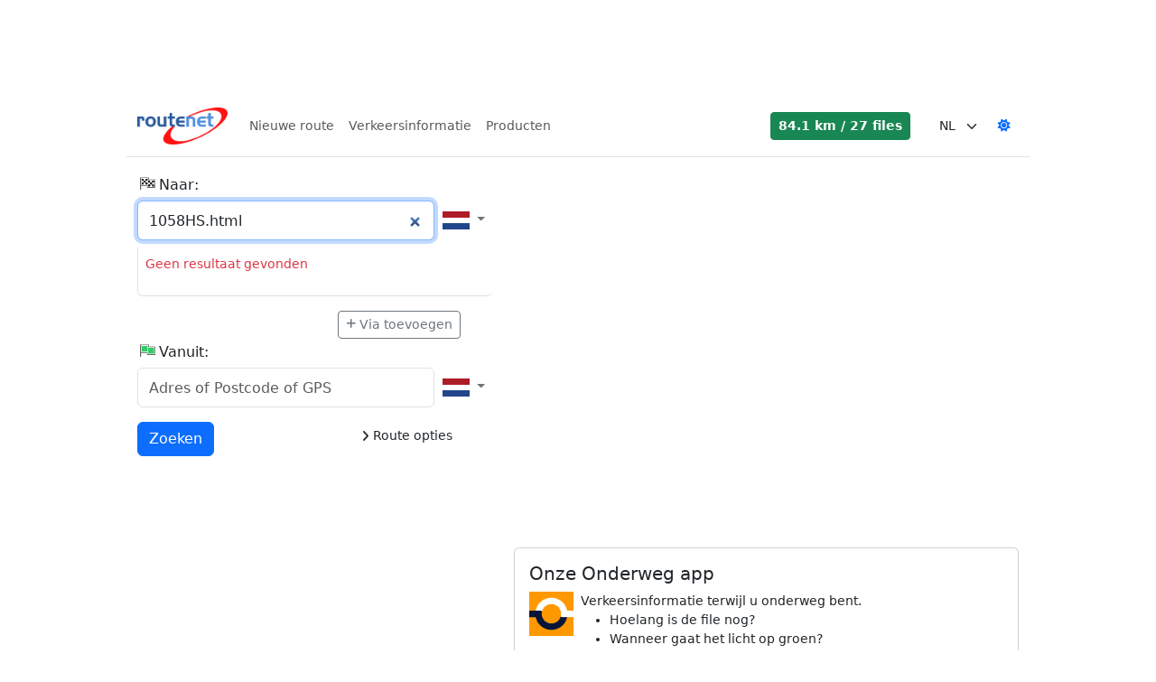

--- FILE ---
content_type: text/html; charset=utf-8
request_url: https://routenet.nl/postcode/1058HS.html
body_size: 15227
content:
<!DOCTYPE html><html lang=nl translate=no><head><meta charset=utf-8><link rel=icon href=/favicon.ico type=image/x-icon><link rel="shortcut icon" href=/favicon.ico type=image/x-icon><link rel=manifest href=/manifest-routenet.json><link rel=apple-touch-icon sizes=192x192 href=/img/routenet_logo_192x192.png><link rel=canonical href="https://routenet.nl/"><meta http-equiv=X-UA-Compatible content="IE=edge"><meta name=viewport content="width=device-width,initial-scale=1,maximum-scale=1,user-scalable=0,viewport-fit=cover"><meta name=mobile-web-app-capable content=yes><meta name=apple-mobile-web-app-capable content=yes><meta name=apple-mobile-web-app-title content=Routenet><meta name=apple-mobile-web-app-status-bar-style content=white><meta name=robots content=index,follow><meta name=description content="Met de Routenet routeplanner plan je routes door heel europa van deur tot deur. Gebruik de Routenet routeplanner voor routes, reiskosten declaraties of CO2 uitstoot van je auto"><meta name=keywords content="route planner,routeplanner,reis,reisplanner,onderweg,routebeschrijving,navigatie,route,postcode,adres,straat,weg,woonplaats,gemeente,plattegrond,file,fileinformatie,verkeer,verkeersinformatie,afstand,afstanden,waar,reistijd,reisduur,vertraging,vertragingen,kilometers,kilometers berekenen,uitstoot,co2,reiskosten,kaart,europa,map,routenet,planner,nederland,op weg,auto"><meta name=author content=Locatienet><meta name=image content=https://routenet.nl/img/meta.jpg property=og:image><meta name=userreport:mediaId value=584a1383-51bb-4b90-a4a9-9b50bbcf86ca><title>Routenet Routeplanner | Addressen</title><script async src="https://www.googletagmanager.com/gtag/js?id=G-0SRE2P6FHV"></script><script>function gtag(){dataLayer.push(arguments)}window.dataLayer=window.dataLayer||[];gtag("js",new Date);gtag("config","G-0SRE2P6FHV")</script><script>"gdprAppliesGlobally"in window||(window.gdprAppliesGlobally=!0);(!("cmp_id"in window)||window.cmp_id<1)&&(window.cmp_id=0);"cmp_cdid"in window||(window.cmp_cdid="17cd1d6391928");"cmp_params"in window||(window.cmp_params="");"cmp_host"in window||(window.cmp_host="c.delivery.consentmanager.net");"cmp_cdn"in window||(window.cmp_cdn="cdn.consentmanager.net");"cmp_proto"in window||(window.cmp_proto="https:");"cmp_codesrc"in window||(window.cmp_codesrc="0");window.cmp_getsupportedLangs=function(){var t=["DE","EN","FR","IT","NO","DA","FI","ES","PT","RO","BG","ET","EL","GA","HR","LV","LT","MT","NL","PL","SV","SK","SL","CS","HU","RU","SR","ZH","TR","UK","AR","BS","JA","CY"],n;if("cmp_customlanguages"in window)for(n=0;n<window.cmp_customlanguages.length;n++)t.push(window.cmp_customlanguages[n].l.toUpperCase());return t};window.cmp_getRTLLangs=function(){var t=["AR"],n;if("cmp_customlanguages"in window)for(n=0;n<window.cmp_customlanguages.length;n++)"r"in window.cmp_customlanguages[n]&&window.cmp_customlanguages[n].r&&t.push(window.cmp_customlanguages[n].l);return t};window.cmp_getlang=function(n){return(typeof n!="boolean"&&(n=!0),n&&typeof cmp_getlang.usedlang=="string"&&cmp_getlang.usedlang!=="")?cmp_getlang.usedlang:window.cmp_getlangs()[0]};window.cmp_extractlang=function(n){return n.indexOf("cmplang=")!=-1?(n=n.substr(n.indexOf("cmplang=")+8,2).toUpperCase(),n.indexOf("&")!=-1&&(n=n.substr(0,n.indexOf("&")))):n="",n};window.cmp_getlangs=function(){var u=window.cmp_getsupportedLangs(),t=[],f=location.hash,e=location.search,o="cmp_params"in window?window.cmp_params:"",i,r,n;for(cmp_extractlang(f)!=""?t.push(cmp_extractlang(f)):cmp_extractlang(e)!=""?t.push(cmp_extractlang(e)):cmp_extractlang(o)!=""?t.push(cmp_extractlang(o)):("cmp_setlang"in window)&&window.cmp_setlang!=""?t.push(window.cmp_setlang.toUpperCase()):("cmp_langdetect"in window)&&window.cmp_langdetect==1?t.push(window.cmp_getPageLang()):t=window.cmp_getBrowserLangs(),i=[],r=0;r<t.length;r++)(n=t[r].toUpperCase(),n.length<2)||(u.indexOf(n)!=-1?i.push(n):(n.indexOf("-")!=-1&&(n=n.substr(0,2)),u.indexOf(n)!=-1&&i.push(n)));return i.length==0&&typeof cmp_getlang.defaultlang=="string"&&cmp_getlang.defaultlang!==""?[cmp_getlang.defaultlang.toUpperCase()]:i.length>0?i:["EN"]};window.cmp_getPageLangs=function(){var n=window.cmp_getXMLLang();return n=n!=""?[n.toUpperCase()]:[],n=n.concat(window.cmp_getLangsFromURL()),n.length>0?n:["EN"]};window.cmp_getPageLang=function(){var n=window.cmp_getPageLangs();return n.length>0?n[0]:""};window.cmp_getLangsFromURL=function(){var t=window.cmp_getsupportedLangs(),s=location,r="toUpperCase",h=s.hostname[r]()+".",i="/"+s.pathname[r]()+"/",u,n,e,f,o;for(i=i.split("_").join("-"),i=i.split("//").join("/"),i=i.split("//").join("/"),u=[],n=0;n<t.length;n++)e=i.substring(0,t[n].length+2),h.substring(0,t[n].length+1)==t[n]+"."?u.push(t[n][r]()):t[n].length==5?(f=t[n].substring(3,5)+"-"+t[n].substring(0,2),h.substring(0,f.length+1)==f+"."&&u.push(t[n][r]())):e=="/"+t[n]+"/"||e=="/"+t[n]+"-"?u.push(t[n][r]()):e=="/"+t[n].replace("-","/")+"/"||e=="/"+t[n].replace("-","/")+"/"?u.push(t[n][r]()):t[n].length==5&&(f=t[n].substring(3,5)+"-"+t[n].substring(0,2),o=i.substring(0,f.length+1),(o=="/"+f+"/"||o=="/"+f.replace("-","/")+"/")&&u.push(t[n][r]()));return u};window.cmp_getXMLLang=function(){var t=document.getElementsByTagName("html"),n,i;return t=t.length>0?t[0]:document.documentElement,t&&t.getAttribute?(n=t.getAttribute("xml:lang"),(typeof n!="string"||n=="")&&(n=t.getAttribute("lang")),typeof n=="string"&&n!=""?(n=n.split("_").join("-").toUpperCase(),i=window.cmp_getsupportedLangs(),i.indexOf(n)!=-1||i.indexOf(n.substr(0,2))!=-1?n:""):""):void 0};window.cmp_getBrowserLangs=function(){var i="languages"in navigator?navigator.languages:[],n=[],t;if(i.length>0)for(t=0;t<i.length;t++)n.push(i[t]);return"language"in navigator&&n.push(navigator.language),"userLanguage"in navigator&&n.push(navigator.userLanguage),n},function(){var i=document,ft=i.getElementsByTagName,n=window,f="",b="",v="",t=function(t){var r="cmp_"+t,u;t="cmp"+t+"=";var i="",f=t.length,e=location,o=e.hash,s=e.search,h=o.indexOf(t),c=s.indexOf(t);if(h!=-1)i=o.substring(h+f,9999);else if(c!=-1)i=s.substring(c+f,9999);else return r in n&&typeof n[r]!="function"?n[r]:"";return u=i.indexOf("&"),u!=-1&&(i=i.substring(0,u)),i},k=t("lang"),y,h,d,e,s,u,w,o,c,l,a,ut;if(k!="")f=k,v=f;else if("cmp_getlang"in n&&(f=n.cmp_getlang().toLowerCase(),b=n.cmp_getlangs().slice(0,3).join("_"),v=n.cmp_getPageLangs().slice(0,3).join("_"),"cmp_customlanguages"in n))for(y=n.cmp_customlanguages,h=0;h<y.length;h++)d=y[h].l.toLowerCase(),d==f&&(f="en");e="cmp_proto"in n?n.cmp_proto:"https:";e!="http:"&&e!="https:"&&(e="https:");s="cmp_ref"in n?n.cmp_ref:location.href;s.length>300&&(s=s.substring(0,300));var g=function(n){var t=i.createElement("script"),r,e;t.setAttribute("data-cmp-ab","1");t.type="text/javascript";t.async=!0;t.src=n;var o=["body","div","span","script","head"],u="currentScript",s="parentElement",f="appendChild",h="body";if(i[u]&&i[u][s])i[u][s][f](t);else if(i[h])i[h][f](t);else for(r=0;r<o.length;r++)if(e=ft(o[r]),e.length>0){e[0][f](t);break}},nt=t("design"),tt=t("regulationkey"),it=t("gppkey"),rt=t("att"),r=n.encodeURIComponent,p;try{p=i.cookie.length>0}catch(et){p=!1}if(u=t("darkmode"),u=="0")u=0;else if(u=="1")u=1;else try{"matchMedia"in window&&window.matchMedia&&(w=window.matchMedia("(prefers-color-scheme: dark)"),"matches"in w&&w.matches&&(u=1))}catch(et){u=0}o=e+"//"+n.cmp_host+"/delivery/cmp.php?";o+=("cmp_id"in n&&n.cmp_id>0?"id="+n.cmp_id:"")+("cmp_cdid"in n?"&cdid="+n.cmp_cdid:"")+"&h="+r(s);o+=(nt!=""?"&cmpdesign="+r(nt):"")+(tt!=""?"&cmpregulationkey="+r(tt):"")+(it!=""?"&cmpgppkey="+r(it):"");o+=(rt!=""?"&cmpatt="+r(rt):"")+("cmp_params"in n?"&"+n.cmp_params:"")+(p?"&__cmpfcc=1":"");o+=u>0?"&cmpdarkmode=1":"";g(o+"&l="+r(f)+"&ls="+r(b)+"&lp="+r(v)+"&o="+(new Date).getTime());"cmp_quickstub"in window||(c="js",l=t("debugunminimized")!=""?"":".min",t("debugcoverage")=="1"&&(c="instrumented",l=""),t("debugtest")=="1"&&(c="jstests",l=""),a=new Date,ut=a.getFullYear()+"-"+(a.getMonth()+1)+"-"+a.getDate(),g(e+"//"+n.cmp_cdn+"/delivery/"+c+"/cmp_final"+l+".js?t="+ut))}();window.cmp_rc=function(n,t){var i,o,s,r;try{i=document.cookie}catch(h){i=""}for(var u="",f=0,e=!1;i!=""&&f<100;){for(f++;i.substr(0,1)==" ";)i=i.substr(1,i.length);o=i.substring(0,i.indexOf("="));s=i.indexOf(";")!=-1?i.substring(i.indexOf("=")+1,i.indexOf(";")):i.substr(i.indexOf("=")+1,i.length);n==o&&(u=s,e=!0);r=i.indexOf(";")+1;r==0&&(r=i.length);i=i.substring(r,i.length)}return e||typeof t!="string"||(u=t),u};window.cmp_stub=function(){var n=arguments;if(__cmp.a=__cmp.a||[],n.length)n[0]==="ping"?n[1]===2?n[2]({gdprApplies:gdprAppliesGlobally,cmpLoaded:!1,cmpStatus:"stub",displayStatus:"hidden",apiVersion:"2.2",cmpId:31},!0):n[2](!1,!0):n[0]==="getTCData"?__cmp.a.push([].slice.apply(n)):n[0]==="addEventListener"||n[0]==="removeEventListener"?__cmp.a.push([].slice.apply(n)):n.length==4&&n[3]===!1?n[2]({},!1):__cmp.a.push([].slice.apply(n));else return __cmp.a};window.cmp_dsastub=function(){var n=arguments;n[0]="dsa."+n[0];window.cmp_gppstub(n)};window.cmp_gppstub=function(){var n=arguments,e,i;if(__gpp.q=__gpp.q||[],!n.length)return __gpp.q;var u=n[0],f=n.length>1?n[1]:null,o=n.length>2?n[2]:null,t=null,r=!1;if(u==="ping")t=window.cmp_gpp_ping(),r=!0;else if(u==="addEventListener")__gpp.e=__gpp.e||[],"lastId"in __gpp||(__gpp.lastId=0),__gpp.lastId++,e=__gpp.lastId,__gpp.e.push({id:e,callback:f}),t={eventName:"listenerRegistered",listenerId:e,data:!0,pingData:window.cmp_gpp_ping()},r=!0;else if(u==="removeEventListener"){for(__gpp.e=__gpp.e||[],t=!1,i=0;i<__gpp.e.length;i++)if(__gpp.e[i].id==o){__gpp.e[i].splice(i,1);t=!0;break}r=!0}else __gpp.q.push([].slice.apply(n));t!==null&&typeof f=="function"&&f(t,r)};window.cmp_gpp_ping=function(){return{gppVersion:"1.1",cmpStatus:"stub",cmpDisplayStatus:"hidden",signalStatus:"not ready",supportedAPIs:["2:tcfeuv2","5:tcfcav1","7:usnat","8:usca","9:usva","10:usco","11:usut","12:usct","13:usfl","14:usmt","15:usor","16:ustx","17:usde","18:usia","19:usne","20:usnh","21:usnj","22:ustn"],cmpId:31,sectionList:[],applicableSections:[0],gppString:"",parsedSections:{}}};window.cmp_addFrame=function(n){if(!window.frames[n])if(document.body){var t=document.createElement("iframe");t.style.cssText="display:none";"cmp_cdn"in window&&"cmp_ultrablocking"in window&&window.cmp_ultrablocking>0&&(t.src="//"+window.cmp_cdn+"/delivery/empty.html");t.name=n;t.setAttribute("title","Intentionally hidden, please ignore");t.setAttribute("role","none");t.setAttribute("tabindex","-1");document.body.appendChild(t)}else window.setTimeout(window.cmp_addFrame,10,n)};window.cmp_msghandler=function(n){var r=typeof n.data=="string",i,t;try{i=r?JSON.parse(n.data):n.data}catch(u){i=null}typeof i=="object"&&i!==null&&"__cmpCall"in i&&(t=i.__cmpCall,window.__cmp(t.command,t.parameter,function(i,u){var f={__cmpReturn:{returnValue:i,success:u,callId:t.callId}};n.source.postMessage(r?JSON.stringify(f):f,"*")}));typeof i=="object"&&i!==null&&"__tcfapiCall"in i&&(t=i.__tcfapiCall,window.__tcfapi(t.command,t.version,function(i,u){var f={__tcfapiReturn:{returnValue:i,success:u,callId:t.callId}};n.source.postMessage(r?JSON.stringify(f):f,"*")},t.parameter));typeof i=="object"&&i!==null&&"__gppCall"in i&&(t=i.__gppCall,window.__gpp(t.command,function(i,u){var f={__gppReturn:{returnValue:i,success:u,callId:t.callId}};n.source.postMessage(r?JSON.stringify(f):f,"*")},"parameter"in t?t.parameter:null,"version"in t?t.version:1));typeof i=="object"&&i!==null&&"__dsaCall"in i&&(t=i.__dsaCall,window.__dsa(t.command,function(i,u){var f={__dsaReturn:{returnValue:i,success:u,callId:t.callId}};n.source.postMessage(r?JSON.stringify(f):f,"*")},"parameter"in t?t.parameter:null,"version"in t?t.version:1))};window.cmp_setStub=function(n){n in window&&(typeof window[n]=="function"||typeof window[n]=="object"||typeof window[n]!="undefined"&&window[n]===null)||(window[n]=window.cmp_stub,window[n].msgHandler=window.cmp_msghandler,window.addEventListener("message",window.cmp_msghandler,!1))};window.cmp_setGppStub=function(n){n in window&&(typeof window[n]=="function"||typeof window[n]=="object"||typeof window[n]!="undefined"&&window[n]===null)||(window[n]=window.cmp_gppstub,window[n].msgHandler=window.cmp_msghandler,window.addEventListener("message",window.cmp_msghandler,!1))};"cmp_noiframepixel"in window||window.cmp_addFrame("__cmpLocator");"cmp_disabletcf"in window&&window.cmp_disabletcf||"cmp_noiframepixel"in window||window.cmp_addFrame("__tcfapiLocator");"cmp_disablegpp"in window&&window.cmp_disablegpp||"cmp_noiframepixel"in window||window.cmp_addFrame("__gppLocator");"cmp_disabledsa"in window&&window.cmp_disabledsa||"cmp_noiframepixel"in window||window.cmp_addFrame("__dsaLocator");window.cmp_setStub("__cmp");"cmp_disabletcf"in window&&window.cmp_disabletcf||window.cmp_setStub("__tcfapi");"cmp_disablegpp"in window&&window.cmp_disablegpp||window.cmp_setGppStub("__gpp");"cmp_disabledsa"in window&&window.cmp_disabledsa||window.cmp_setGppStub("__dsa")</script><script src=https://sak.userreport.com/locatienet/launcher.js async id=userreport-launcher-script></script><link href=/lib/font-awesome/css/fontawesome.min.css rel=stylesheet><link href=/lib/font-awesome/css/solid.min.css rel=stylesheet><link href=/lib/bootstrap/css/bootstrap.min.css rel=stylesheet><link rel=stylesheet href="/css/routenet.min.css?v=j2R3tWs8zQtERHmq56xCgnixQmOgD16BYmi_GowGgLw"><script src="https://btloader.com/tag?o=5184339635601408&amp;upapi=true" async></script><script src=/js/jsnlog.js></script><script>var __jsnlog_configure=function(n){n.setOptions({enabled:!0,maxMessages:50,defaultAjaxUrl:"/jsnlog.logger"})};try{__jsnlog_configure(JL)}catch(e){}</script><script>window.onerror=function(n,t,i,r,u){return JL("window.onerror").fatal({msg:n,url:t,line:i,col:r,stack:u?.stack}),!1}</script><body><div class="d-print-none mb-3"><div id=routenet_ros_alpha></div><div id=routenet_ros_bravo></div></div><div id=wrapper><header><div class="top-ad d-print-none"><div class="banner d-print-none" style=position:relative;min-width:336px><div id=routenet_ros_alpha_leaderboard-billboard></div><div id=routenet.nl_mob_top></div></div></div><nav class="navbar navbar-expand-lg navbar-light border-bottom box-shadow mb-3 d-print-none" style=margin-left:auto><div class=container-fluid><a class=navbar-brand href="/"><img src=/img/routenet_logo.png width=100 height=41 title="Routenet Routeplanner"></a><div class="collapse navbar-collapse" id=navbarSupportedContent><ul class="navbar-nav me-auto mb-2 mb-lg-0"><li class=nav-item><a class=nav-link href="/">Nieuwe route</a><li class=nav-item><a class=nav-link href=https://trafficnet.nl alt=Verkeersinformatie>Verkeersinformatie</a><li class=nav-item><a class=nav-link href=https://locatienet.com alt=Producten>Producten</a></ul></div><div class="d-flex align-items-center text-nowrap"><div id=traffic-summary class=me-4></div><select id=language class="form-select form-select-sm border-0" style=max-width:80px><option value=de>DE<option value=en>EN<option value=fr>FR<option value=nl selected>NL</select> <a id=dark-mode-switch href=# class="btn btn-link btn-sm"><i class="fas fa-sun"></i></a></div></div></nav></header><div id=content-wrap class=container-fluid><main role=main class=pb-3><div id=adblocker class="m-3 shadow-lg d-print-none"></div><div class="row justify-content-between mb-3"><div class="col-md-5 mb-3"><div id=address-stop class="address-form form-group mb-3"><div class=d-flex><h2><i class="marker stop"></i>Naar:</h2></div><div class="d-flex justify-content-between"><div class="icon-addon w-100"><input id=query-address-stop name=query type=search class="address-input stop form-control rounded-2" autocomplete=off tabindex=0 placeholder="Adres of Postcode of GPS" data-country=NL value=1058HS.html></div><div class="countries dropdown btn-group"><button class="btn btn-light btn-sm bg-transparent text-secondary dropdown-toggle border-0" type=button data-bs-toggle=dropdown data-bs-display=static aria-expanded=false tabindex=1> <span class="flag flag-nl d-inline-flex align-middle" title=Nederland></span> </button><ul class="dropdown-menu dropdown-menu-end" role=menu style=max-height:300px;overflow-y:auto;overflow-x:hidden;z-index:999999><li><a class=dropdown-item href=# data-country=NL data-country-box=[[53.625488,3.350098],[50.750439,7.197266]]><div class="flag flag-nl me-1 d-inline-flex align-middle" title=Nederland></div>Nederland</a><li><a class=dropdown-item href=# data-country=BE data-country-box=[[51.491113,2.524902],[49.510889,6.364453]]><div class="flag flag-be me-1 d-inline-flex align-middle" title=België></div>Belgi&#xEB;</a><li><a class=dropdown-item href=# data-country=DE data-country-box=[[55.05874,5.85752],[47.278809,15.016602]]><div class="flag flag-de me-1 d-inline-flex align-middle" title=Duitsland></div>Duitsland</a><li><a class=dropdown-item href=# data-country=FR data-country-box=[[51.097119,-4.7625],[41.384912,9.556445]]><div class="flag flag-fr me-1 d-inline-flex align-middle" title=Frankrijk></div>Frankrijk</a><li><a class=dropdown-item href=# data-country=EU data-country-box=[[0,0],[0,0]]><div class="flag flag-eu me-1 d-inline-flex align-middle" title=Europa></div>Europa</a><li><hr class=dropdown-divider><li><a class=dropdown-item href=# data-country=AL data-country-box=[[42.647949,19.280664],[39.653516,21.031055]]><div class="flag flag-al me-1 d-inline-flex align-middle" title=Albanië></div>Albani&#xEB;</a><li><a class=dropdown-item href=# data-country=AD data-country-box=[[42.642725,1.414844],[42.434473,1.740234]]><div class="flag flag-ad me-1 d-inline-flex align-middle" title=Andorra></div>Andorra</a><li><a class=dropdown-item href=# data-country=AM data-country-box=[[41.290967,43.439453],[38.869043,46.584766]]><div class="flag flag-am me-1 d-inline-flex align-middle" title=Armenië></div>Armeni&#xEB;</a><li><a class=dropdown-item href=# data-country=AZ data-country-box=[[41.890967,44.768262],[38.39873,50.365918]]><div class="flag flag-az me-1 d-inline-flex align-middle" title=Azerbeidzjan></div>Azerbeidzjan</a><li><a class=dropdown-item href=# data-country=BE data-country-box=[[51.491113,2.524902],[49.510889,6.364453]]><div class="flag flag-be me-1 d-inline-flex align-middle" title=België></div>Belgi&#xEB;</a><li><a class=dropdown-item href=# data-country=BA data-country-box=[[45.276562,15.736621],[42.559717,19.583789]]><div class="flag flag-ba me-1 d-inline-flex align-middle" title="Bosnië en Herzegovina"></div>Bosni&#xEB; en Herzegovina</a><li><a class=dropdown-item href=# data-country=BG data-country-box=[[44.237793,22.344043],[41.243555,28.585352]]><div class="flag flag-bg me-1 d-inline-flex align-middle" title=Bulgarije></div>Bulgarije</a><li><a class=dropdown-item href=# data-country=CY data-country-box=[[35.182666,32.300977],[34.56958,34.050195]]><div class="flag flag-cy me-1 d-inline-flex align-middle" title=Cyprus></div>Cyprus</a><li><a class=dropdown-item href=# data-country=DK data-country-box=[[57.736914,8.121484],[54.628857,15.137109]]><div class="flag flag-dk me-1 d-inline-flex align-middle" title=Denemarken></div>Denemarken</a><li><a class=dropdown-item href=# data-country=DE data-country-box=[[55.05874,5.85752],[47.278809,15.016602]]><div class="flag flag-de me-1 d-inline-flex align-middle" title=Duitsland></div>Duitsland</a><li><a class=dropdown-item href=# data-country=EE data-country-box=[[59.639014,21.854492],[57.525488,28.151074]]><div class="flag flag-ee me-1 d-inline-flex align-middle" title=Estland></div>Estland</a><li><a class=dropdown-item href=# data-country=FO data-country-box=[[62.355664,-7.422607],[61.414307,-6.406055]]><div class="flag flag-fo me-1 d-inline-flex align-middle" title=Faeröer></div>Faer&#xF6;er</a><li><a class=dropdown-item href=# data-country=FI data-country-box=[[70.064844,20.622168],[59.816016,31.536523]]><div class="flag flag-fi me-1 d-inline-flex align-middle" title=Finland></div>Finland</a><li><a class=dropdown-item href=# data-country=FR data-country-box=[[51.097119,-4.7625],[41.384912,9.556445]]><div class="flag flag-fr me-1 d-inline-flex align-middle" title=Frankrijk></div>Frankrijk</a><li><a class=dropdown-item href=# data-country=GE data-country-box=[[43.569775,39.97832],[41.070215,46.672559]]><div class="flag flag-ge me-1 d-inline-flex align-middle" title=Georgië></div>Georgi&#xEB;</a><li><a class=dropdown-item href=# data-country=GR data-country-box=[[41.743799,19.646484],[34.934473,28.231836]]><div class="flag flag-gr me-1 d-inline-flex align-middle" title=Griekenland></div>Griekenland</a><li><a class=dropdown-item href=# data-country=HU data-country-box=[[48.553467,16.093066],[45.753027,22.87666]]><div class="flag flag-hu me-1 d-inline-flex align-middle" title=Hongarije></div>Hongarije</a><li><a class=dropdown-item href=# data-country=IE data-country-box=[[55.36582,-10.390234],[51.47373,-6.027393]]><div class="flag flag-ie me-1 d-inline-flex align-middle" title=Ierland></div>Ierland</a><li><a class=dropdown-item href=# data-country=IS data-country-box=[[66.526074,-24.475684],[63.406689,-13.556104]]><div class="flag flag-is me-1 d-inline-flex align-middle" title=IJsland></div>IJsland</a><li><a class=dropdown-item href=# data-country=IT data-country-box=[[47.082129,6.627734],[36.687842,18.48584]]><div class="flag flag-it me-1 d-inline-flex align-middle" title=Italië></div>Itali&#xEB;</a><li><a class=dropdown-item href=# data-country=KZ data-country-box=[[55.3896,46.60918],[40.608643,87.322852]]><div class="flag flag-kz me-1 d-inline-flex align-middle" title=Kazachstan></div>Kazachstan</a><li><a class=dropdown-item href=# data-country=KG data-country-box=[[43.240381,69.229102],[39.20752,80.246191]]><div class="flag flag-kg me-1 d-inline-flex align-middle" title=Kirgizië></div>Kirgizi&#xEB;</a><li><a class=dropdown-item href=# data-country=HR data-country-box=[[46.534619,13.517188],[42.43291,19.400977]]><div class="flag flag-hr me-1 d-inline-flex align-middle" title=Kroatië></div>Kroati&#xEB;</a><li><a class=dropdown-item href=# data-country=LV data-country-box=[[58.063428,21.014941],[55.667529,28.202051]]><div class="flag flag-lv me-1 d-inline-flex align-middle" title=Letland></div>Letland</a><li><a class=dropdown-item href=# data-country=LI data-country-box=[[47.270752,9.479492],[47.057373,9.610547]]><div class="flag flag-li me-1 d-inline-flex align-middle" title=Liechtenstein></div>Liechtenstein</a><li><a class=dropdown-item href=# data-country=LT data-country-box=[[56.411182,20.899805],[53.892969,26.775684]]><div class="flag flag-lt me-1 d-inline-flex align-middle" title=Litouwen></div>Litouwen</a><li><a class=dropdown-item href=# data-country=LU data-country-box=[[50.167187,5.725],[49.445459,6.49375]]><div class="flag flag-lu me-1 d-inline-flex align-middle" title=Luxemburg></div>Luxemburg</a><li><a class=dropdown-item href=# data-country=MD data-country-box=[[48.477734,26.618945],[45.450439,30.131055]]><div class="flag flag-md me-1 d-inline-flex align-middle" title=Moldavië></div>Moldavi&#xEB;</a><li><a class=dropdown-item href=# data-country=MC data-country-box=[[43.770898,7.377734],[43.731738,7.438672]]><div class="flag flag-mc me-1 d-inline-flex align-middle" title=Monaco></div>Monaco</a><li><a class=dropdown-item href=# data-country=ME data-country-box=[[43.542334,18.436328],[41.869092,20.347656]]><div class="flag flag-me me-1 d-inline-flex align-middle" title=Montenegro></div>Montenegro</a><li><a class=dropdown-item href=# data-country=NL data-country-box=[[53.625488,3.350098],[50.750439,7.197266]]><div class="flag flag-nl me-1 d-inline-flex align-middle" title=Nederland></div>Nederland</a><li><a class=dropdown-item href=# data-country=MK data-country-box=[[42.358154,20.448633],[40.849902,23.005664]]><div class="flag flag-mk me-1 d-inline-flex align-middle" title=Noord-Macedonië></div>Noord-Macedoni&#xEB;</a><li><a class=dropdown-item href=# data-country=NO data-country-box=[[74.420246,-9.098877],[58.020947,30.960645]]><div class="flag flag-no me-1 d-inline-flex align-middle" title=Noorwegen></div>Noorwegen</a><li><a class=dropdown-item href=# data-country=UA data-country-box=[[52.353564,22.131836],[45.234131,40.12832]]><div class="flag flag-ua me-1 d-inline-flex align-middle" title=Oekraïne></div>Oekra&#xEF;ne</a><li><a class=dropdown-item href=# data-country=UZ data-country-box=[[45.555371,55.975684],[37.172217,73.136914]]><div class="flag flag-uz me-1 d-inline-flex align-middle" title=Oezbekistan></div>Oezbekistan</a><li><a class=dropdown-item href=# data-country=AT data-country-box=[[49.001123,9.524023],[46.399707,17.147363]]><div class="flag flag-at me-1 d-inline-flex align-middle" title=Oostenrijk></div>Oostenrijk</a><li><a class=dropdown-item href=# data-country=PL data-country-box=[[54.838184,14.128613],[49.020752,24.105762]]><div class="flag flag-pl me-1 d-inline-flex align-middle" title=Polen></div>Polen</a><li><a class=dropdown-item href=# data-country=PT data-country-box=[[42.137402,-27.326844],[32.648291,-6.2125]]><div class="flag flag-pt me-1 d-inline-flex align-middle" title=Portugal></div>Portugal</a><li><a class=dropdown-item href=# data-country=RO data-country-box=[[48.263477,20.241797],[43.670801,29.705859]]><div class="flag flag-ro me-1 d-inline-flex align-middle" title=Roemenië></div>Roemeni&#xEB;</a><li><a class=dropdown-item href=# data-country=RU data-country-box=[[74.420246,19.604395],[41.199268,92.728481]]><div class="flag flag-ru me-1 d-inline-flex align-middle" title=Rusland></div>Rusland</a><li><a class=dropdown-item href=# data-country=SM data-country-box=[[43.989746,12.396875],[43.894092,12.514648]]><div class="flag flag-sm me-1 d-inline-flex align-middle" title="San Marino"></div>San Marino</a><li><a class=dropdown-item href=# data-country=RS data-country-box=[[46.169189,18.839063],[42.242139,22.976855]]><div class="flag flag-rs me-1 d-inline-flex align-middle" title=Servië></div>Servi&#xEB;</a><li><a class=dropdown-item href=# data-country=SI data-country-box=[[46.863281,13.378223],[45.428369,16.516211]]><div class="flag flag-si me-1 d-inline-flex align-middle" title=Slovenië></div>Sloveni&#xEB;</a><li><a class=dropdown-item href=# data-country=SK data-country-box=[[49.597705,16.862695],[47.763428,22.538672]]><div class="flag flag-sk me-1 d-inline-flex align-middle" title=Slowakije></div>Slowakije</a><li><a class=dropdown-item href=# data-country=ES data-country-box=[[43.764551,-18.160547],[27.646387,4.32207]]><div class="flag flag-es me-1 d-inline-flex align-middle" title=Spanje></div>Spanje</a><li><a class=dropdown-item href=# data-country=TJ data-country-box=[[41.035107,67.349609],[36.684033,75.11875]]><div class="flag flag-tj me-1 d-inline-flex align-middle" title=Tadzjikistan></div>Tadzjikistan</a><li><a class=dropdown-item href=# data-country=CZ data-country-box=[[51.037793,12.089746],[48.576221,18.832227]]><div class="flag flag-cz me-1 d-inline-flex align-middle" title=Tsjechië></div>Tsjechi&#xEB;</a><li><a class=dropdown-item href=# data-country=TR data-country-box=[[42.093262,25.668945],[35.831445,44.817188]]><div class="flag flag-tr me-1 d-inline-flex align-middle" title=Turkije></div>Turkije</a><li><a class=dropdown-item href=# data-country=TM data-country-box=[[42.778467,52.493848],[35.170801,66.629297]]><div class="flag flag-tm me-1 d-inline-flex align-middle" title=Turkmenistan></div>Turkmenistan</a><li><a class=dropdown-item href=# data-country=GB data-country-box=[[60.831885,-8.144824],[50.021387,1.746582]]><div class="flag flag-gb me-1 d-inline-flex align-middle" title="Verenigd Koninkrijk"></div>Verenigd Koninkrijk</a><li><a class=dropdown-item href=# data-country=BY data-country-box=[[56.145801,23.175098],[51.265039,32.710254]]><div class="flag flag-by me-1 d-inline-flex align-middle" title=Wit-Rusland></div>Wit-Rusland</a><li><a class=dropdown-item href=# data-country=SE data-country-box=[[69.036865,11.147168],[55.346387,24.155469]]><div class="flag flag-se me-1 d-inline-flex align-middle" title=Zweden></div>Zweden</a><li><a class=dropdown-item href=# data-country=CH data-country-box=[[47.775635,5.97002],[45.830029,10.45459]]><div class="flag flag-ch me-1 d-inline-flex align-middle" title=Zwitserland></div>Zwitserland</a></ul></div></div><div class="address-result border border-1 border-top-0 border-end-0 rounded-0 rounded-bottom p-2 mt-2 mb-3" style=max-height:165px;overflow-y:auto><p class=text-danger>Geen resultaat gevonden</p><input class="address dummy d-none" type=radio value=" " checked></div></div><div class="row mt-3"><div class=col-md-11><span class="d-inline-block float-end" tabindex=1 data-bs-trigger="hover focus" data-bs-placement=left data-bs-content="Maximaal acht tussenpunten toegestaan"> <button id=add-via-btn type=button class="btn btn-outline-secondary btn-sm" tabindex=1><i class="fa-solid fa-plus fa-sm me-1"></i>Via toevoegen</button> </span></div></div><div id=via-addresses></div><div id=address-start class="address-form form-group mb-3"><div class=d-flex><h2><i class="marker start"></i>Vanuit:</h2></div><div class="d-flex justify-content-between"><div class="icon-addon w-100"><input id=query-address-start name=query type=search class="address-input start form-control rounded-2" autocomplete=off tabindex=0 placeholder="Adres of Postcode of GPS" data-country=NL></div><div class="countries dropdown btn-group"><button class="btn btn-light btn-sm bg-transparent text-secondary dropdown-toggle border-0" type=button data-bs-toggle=dropdown data-bs-display=static aria-expanded=false tabindex=1> <span class="flag flag-nl d-inline-flex align-middle" title=Nederland></span> </button><ul class="dropdown-menu dropdown-menu-end" role=menu style=max-height:300px;overflow-y:auto;overflow-x:hidden;z-index:999999><li><a class=dropdown-item href=# data-country=NL data-country-box=[[53.625488,3.350098],[50.750439,7.197266]]><div class="flag flag-nl me-1 d-inline-flex align-middle" title=Nederland></div>Nederland</a><li><a class=dropdown-item href=# data-country=BE data-country-box=[[51.491113,2.524902],[49.510889,6.364453]]><div class="flag flag-be me-1 d-inline-flex align-middle" title=België></div>Belgi&#xEB;</a><li><a class=dropdown-item href=# data-country=DE data-country-box=[[55.05874,5.85752],[47.278809,15.016602]]><div class="flag flag-de me-1 d-inline-flex align-middle" title=Duitsland></div>Duitsland</a><li><a class=dropdown-item href=# data-country=FR data-country-box=[[51.097119,-4.7625],[41.384912,9.556445]]><div class="flag flag-fr me-1 d-inline-flex align-middle" title=Frankrijk></div>Frankrijk</a><li><a class=dropdown-item href=# data-country=EU data-country-box=[[0,0],[0,0]]><div class="flag flag-eu me-1 d-inline-flex align-middle" title=Europa></div>Europa</a><li><hr class=dropdown-divider><li><a class=dropdown-item href=# data-country=AL data-country-box=[[42.647949,19.280664],[39.653516,21.031055]]><div class="flag flag-al me-1 d-inline-flex align-middle" title=Albanië></div>Albani&#xEB;</a><li><a class=dropdown-item href=# data-country=AD data-country-box=[[42.642725,1.414844],[42.434473,1.740234]]><div class="flag flag-ad me-1 d-inline-flex align-middle" title=Andorra></div>Andorra</a><li><a class=dropdown-item href=# data-country=AM data-country-box=[[41.290967,43.439453],[38.869043,46.584766]]><div class="flag flag-am me-1 d-inline-flex align-middle" title=Armenië></div>Armeni&#xEB;</a><li><a class=dropdown-item href=# data-country=AZ data-country-box=[[41.890967,44.768262],[38.39873,50.365918]]><div class="flag flag-az me-1 d-inline-flex align-middle" title=Azerbeidzjan></div>Azerbeidzjan</a><li><a class=dropdown-item href=# data-country=BE data-country-box=[[51.491113,2.524902],[49.510889,6.364453]]><div class="flag flag-be me-1 d-inline-flex align-middle" title=België></div>Belgi&#xEB;</a><li><a class=dropdown-item href=# data-country=BA data-country-box=[[45.276562,15.736621],[42.559717,19.583789]]><div class="flag flag-ba me-1 d-inline-flex align-middle" title="Bosnië en Herzegovina"></div>Bosni&#xEB; en Herzegovina</a><li><a class=dropdown-item href=# data-country=BG data-country-box=[[44.237793,22.344043],[41.243555,28.585352]]><div class="flag flag-bg me-1 d-inline-flex align-middle" title=Bulgarije></div>Bulgarije</a><li><a class=dropdown-item href=# data-country=CY data-country-box=[[35.182666,32.300977],[34.56958,34.050195]]><div class="flag flag-cy me-1 d-inline-flex align-middle" title=Cyprus></div>Cyprus</a><li><a class=dropdown-item href=# data-country=DK data-country-box=[[57.736914,8.121484],[54.628857,15.137109]]><div class="flag flag-dk me-1 d-inline-flex align-middle" title=Denemarken></div>Denemarken</a><li><a class=dropdown-item href=# data-country=DE data-country-box=[[55.05874,5.85752],[47.278809,15.016602]]><div class="flag flag-de me-1 d-inline-flex align-middle" title=Duitsland></div>Duitsland</a><li><a class=dropdown-item href=# data-country=EE data-country-box=[[59.639014,21.854492],[57.525488,28.151074]]><div class="flag flag-ee me-1 d-inline-flex align-middle" title=Estland></div>Estland</a><li><a class=dropdown-item href=# data-country=FO data-country-box=[[62.355664,-7.422607],[61.414307,-6.406055]]><div class="flag flag-fo me-1 d-inline-flex align-middle" title=Faeröer></div>Faer&#xF6;er</a><li><a class=dropdown-item href=# data-country=FI data-country-box=[[70.064844,20.622168],[59.816016,31.536523]]><div class="flag flag-fi me-1 d-inline-flex align-middle" title=Finland></div>Finland</a><li><a class=dropdown-item href=# data-country=FR data-country-box=[[51.097119,-4.7625],[41.384912,9.556445]]><div class="flag flag-fr me-1 d-inline-flex align-middle" title=Frankrijk></div>Frankrijk</a><li><a class=dropdown-item href=# data-country=GE data-country-box=[[43.569775,39.97832],[41.070215,46.672559]]><div class="flag flag-ge me-1 d-inline-flex align-middle" title=Georgië></div>Georgi&#xEB;</a><li><a class=dropdown-item href=# data-country=GR data-country-box=[[41.743799,19.646484],[34.934473,28.231836]]><div class="flag flag-gr me-1 d-inline-flex align-middle" title=Griekenland></div>Griekenland</a><li><a class=dropdown-item href=# data-country=HU data-country-box=[[48.553467,16.093066],[45.753027,22.87666]]><div class="flag flag-hu me-1 d-inline-flex align-middle" title=Hongarije></div>Hongarije</a><li><a class=dropdown-item href=# data-country=IE data-country-box=[[55.36582,-10.390234],[51.47373,-6.027393]]><div class="flag flag-ie me-1 d-inline-flex align-middle" title=Ierland></div>Ierland</a><li><a class=dropdown-item href=# data-country=IS data-country-box=[[66.526074,-24.475684],[63.406689,-13.556104]]><div class="flag flag-is me-1 d-inline-flex align-middle" title=IJsland></div>IJsland</a><li><a class=dropdown-item href=# data-country=IT data-country-box=[[47.082129,6.627734],[36.687842,18.48584]]><div class="flag flag-it me-1 d-inline-flex align-middle" title=Italië></div>Itali&#xEB;</a><li><a class=dropdown-item href=# data-country=KZ data-country-box=[[55.3896,46.60918],[40.608643,87.322852]]><div class="flag flag-kz me-1 d-inline-flex align-middle" title=Kazachstan></div>Kazachstan</a><li><a class=dropdown-item href=# data-country=KG data-country-box=[[43.240381,69.229102],[39.20752,80.246191]]><div class="flag flag-kg me-1 d-inline-flex align-middle" title=Kirgizië></div>Kirgizi&#xEB;</a><li><a class=dropdown-item href=# data-country=HR data-country-box=[[46.534619,13.517188],[42.43291,19.400977]]><div class="flag flag-hr me-1 d-inline-flex align-middle" title=Kroatië></div>Kroati&#xEB;</a><li><a class=dropdown-item href=# data-country=LV data-country-box=[[58.063428,21.014941],[55.667529,28.202051]]><div class="flag flag-lv me-1 d-inline-flex align-middle" title=Letland></div>Letland</a><li><a class=dropdown-item href=# data-country=LI data-country-box=[[47.270752,9.479492],[47.057373,9.610547]]><div class="flag flag-li me-1 d-inline-flex align-middle" title=Liechtenstein></div>Liechtenstein</a><li><a class=dropdown-item href=# data-country=LT data-country-box=[[56.411182,20.899805],[53.892969,26.775684]]><div class="flag flag-lt me-1 d-inline-flex align-middle" title=Litouwen></div>Litouwen</a><li><a class=dropdown-item href=# data-country=LU data-country-box=[[50.167187,5.725],[49.445459,6.49375]]><div class="flag flag-lu me-1 d-inline-flex align-middle" title=Luxemburg></div>Luxemburg</a><li><a class=dropdown-item href=# data-country=MD data-country-box=[[48.477734,26.618945],[45.450439,30.131055]]><div class="flag flag-md me-1 d-inline-flex align-middle" title=Moldavië></div>Moldavi&#xEB;</a><li><a class=dropdown-item href=# data-country=MC data-country-box=[[43.770898,7.377734],[43.731738,7.438672]]><div class="flag flag-mc me-1 d-inline-flex align-middle" title=Monaco></div>Monaco</a><li><a class=dropdown-item href=# data-country=ME data-country-box=[[43.542334,18.436328],[41.869092,20.347656]]><div class="flag flag-me me-1 d-inline-flex align-middle" title=Montenegro></div>Montenegro</a><li><a class=dropdown-item href=# data-country=NL data-country-box=[[53.625488,3.350098],[50.750439,7.197266]]><div class="flag flag-nl me-1 d-inline-flex align-middle" title=Nederland></div>Nederland</a><li><a class=dropdown-item href=# data-country=MK data-country-box=[[42.358154,20.448633],[40.849902,23.005664]]><div class="flag flag-mk me-1 d-inline-flex align-middle" title=Noord-Macedonië></div>Noord-Macedoni&#xEB;</a><li><a class=dropdown-item href=# data-country=NO data-country-box=[[74.420246,-9.098877],[58.020947,30.960645]]><div class="flag flag-no me-1 d-inline-flex align-middle" title=Noorwegen></div>Noorwegen</a><li><a class=dropdown-item href=# data-country=UA data-country-box=[[52.353564,22.131836],[45.234131,40.12832]]><div class="flag flag-ua me-1 d-inline-flex align-middle" title=Oekraïne></div>Oekra&#xEF;ne</a><li><a class=dropdown-item href=# data-country=UZ data-country-box=[[45.555371,55.975684],[37.172217,73.136914]]><div class="flag flag-uz me-1 d-inline-flex align-middle" title=Oezbekistan></div>Oezbekistan</a><li><a class=dropdown-item href=# data-country=AT data-country-box=[[49.001123,9.524023],[46.399707,17.147363]]><div class="flag flag-at me-1 d-inline-flex align-middle" title=Oostenrijk></div>Oostenrijk</a><li><a class=dropdown-item href=# data-country=PL data-country-box=[[54.838184,14.128613],[49.020752,24.105762]]><div class="flag flag-pl me-1 d-inline-flex align-middle" title=Polen></div>Polen</a><li><a class=dropdown-item href=# data-country=PT data-country-box=[[42.137402,-27.326844],[32.648291,-6.2125]]><div class="flag flag-pt me-1 d-inline-flex align-middle" title=Portugal></div>Portugal</a><li><a class=dropdown-item href=# data-country=RO data-country-box=[[48.263477,20.241797],[43.670801,29.705859]]><div class="flag flag-ro me-1 d-inline-flex align-middle" title=Roemenië></div>Roemeni&#xEB;</a><li><a class=dropdown-item href=# data-country=RU data-country-box=[[74.420246,19.604395],[41.199268,92.728481]]><div class="flag flag-ru me-1 d-inline-flex align-middle" title=Rusland></div>Rusland</a><li><a class=dropdown-item href=# data-country=SM data-country-box=[[43.989746,12.396875],[43.894092,12.514648]]><div class="flag flag-sm me-1 d-inline-flex align-middle" title="San Marino"></div>San Marino</a><li><a class=dropdown-item href=# data-country=RS data-country-box=[[46.169189,18.839063],[42.242139,22.976855]]><div class="flag flag-rs me-1 d-inline-flex align-middle" title=Servië></div>Servi&#xEB;</a><li><a class=dropdown-item href=# data-country=SI data-country-box=[[46.863281,13.378223],[45.428369,16.516211]]><div class="flag flag-si me-1 d-inline-flex align-middle" title=Slovenië></div>Sloveni&#xEB;</a><li><a class=dropdown-item href=# data-country=SK data-country-box=[[49.597705,16.862695],[47.763428,22.538672]]><div class="flag flag-sk me-1 d-inline-flex align-middle" title=Slowakije></div>Slowakije</a><li><a class=dropdown-item href=# data-country=ES data-country-box=[[43.764551,-18.160547],[27.646387,4.32207]]><div class="flag flag-es me-1 d-inline-flex align-middle" title=Spanje></div>Spanje</a><li><a class=dropdown-item href=# data-country=TJ data-country-box=[[41.035107,67.349609],[36.684033,75.11875]]><div class="flag flag-tj me-1 d-inline-flex align-middle" title=Tadzjikistan></div>Tadzjikistan</a><li><a class=dropdown-item href=# data-country=CZ data-country-box=[[51.037793,12.089746],[48.576221,18.832227]]><div class="flag flag-cz me-1 d-inline-flex align-middle" title=Tsjechië></div>Tsjechi&#xEB;</a><li><a class=dropdown-item href=# data-country=TR data-country-box=[[42.093262,25.668945],[35.831445,44.817188]]><div class="flag flag-tr me-1 d-inline-flex align-middle" title=Turkije></div>Turkije</a><li><a class=dropdown-item href=# data-country=TM data-country-box=[[42.778467,52.493848],[35.170801,66.629297]]><div class="flag flag-tm me-1 d-inline-flex align-middle" title=Turkmenistan></div>Turkmenistan</a><li><a class=dropdown-item href=# data-country=GB data-country-box=[[60.831885,-8.144824],[50.021387,1.746582]]><div class="flag flag-gb me-1 d-inline-flex align-middle" title="Verenigd Koninkrijk"></div>Verenigd Koninkrijk</a><li><a class=dropdown-item href=# data-country=BY data-country-box=[[56.145801,23.175098],[51.265039,32.710254]]><div class="flag flag-by me-1 d-inline-flex align-middle" title=Wit-Rusland></div>Wit-Rusland</a><li><a class=dropdown-item href=# data-country=SE data-country-box=[[69.036865,11.147168],[55.346387,24.155469]]><div class="flag flag-se me-1 d-inline-flex align-middle" title=Zweden></div>Zweden</a><li><a class=dropdown-item href=# data-country=CH data-country-box=[[47.775635,5.97002],[45.830029,10.45459]]><div class="flag flag-ch me-1 d-inline-flex align-middle" title=Zwitserland></div>Zwitserland</a></ul></div></div><div id=favorites-address-start class="favorites collapse mt-2" style=max-height:165px;overflow-y:auto></div><input class="address dummy d-none" type=radio value=" " checked></div><div class="row mt-3"><div class="form-group col-md-11"><div class="d-print-none text-end float-end"><a class="btn btn-sm" data-bs-toggle=collapse href=#settings-options onclick="$(&#34;.options&#34;).collapse(&#34;hide&#34;)"><i class="fa-solid fa-angle-right align-middle"></i> Route opties</a></div><button id=search-btn type=button class="btn btn-primary mb-2" data-action=address tabindex=0> <span class="spinner-grow spinner-grow-sm d-none" role=status aria-hidden=true></span> <span class=visually-hidden>Laden...</span> Zoeken </button></div></div><div class="options collapse shadow mt-3 mb-3 d-print-none" id=settings-options tabindex=-1><div class=card><div class=card-header><h6 class=d-inline-flex>Route opties</h6></div><div class=card-body><h2>Optimalisatie</h2><div class="form-check form-check-inline"><input class=form-check-input type=radio name=optimization id=optimization-optimal value=optimal checked> <label class=form-check-label for=optimization-optimal> Optimaal </label></div><div class="form-check form-check-inline"><input class=form-check-input type=radio name=optimization id=optimization-fastest value=fastest> <label class=form-check-label for=optimization-fastest> Snelste </label></div><div class="form-check form-check-inline"><input class=form-check-input type=radio name=optimization id=optimization-shortest value=shortest> <label class=form-check-label for=optimization-shortest> Kortste </label></div><br> <br><h2>Voertuig</h2><div class=mb-2><div id=vehicle-dropdown class=mb-2></div><div class="d-flex justify-content-start"><div id=fuel class="input-group input-group-sm border border-light"><button id=fueltype class="btn btn-sm dropdown-toggle" type=button data-bs-toggle=dropdown aria-expanded=false value=euro95> Benzine </button><ul class=dropdown-menu><li><a class=dropdown-item href=# data-fuel=euro95>Benzine</a><li><a class=dropdown-item href=# data-fuel=diesel>Diesel</a><li><a class=dropdown-item href=# data-fuel=e>Elektriciteit</a><li><a class=dropdown-item href=# data-fuel=lpg>LPG</a></ul><input id=fuel-consumption class="form-control form-control-sm border-end-0" type=number placeholder=km/l value=14 min=0 max=50 step=1> <small class="input-group-text bg-transparent">km/l</small> <select id=emissionclass class="form-select form-select-sm" title=Emissieklasse><optgroup label=Emissieklasse><option value=Z>EURO Z<option value=7>EURO 7<option value=6>EURO 6<option value=5>EURO 5<option value=4>EURO 4<option value=3>EURO 3<option value=2>EURO 2<option value=1>EURO 1<option value=0>EURO 0</select></div></div></div><div class="mb-2 d-inline-flex"><strong>of</strong><div class=ms-2><span>Kenteken</span><div class="mt-1 align-middle"><div class="input-group fa-pull-left" style=height:40px;width:200px><div class=kenteken-input-holder><input type=text id=kenteken name=i autocomplete=off class=kenteken-input maxlength=8></div></div><div class=fa-pull-right><buttton type=button class="btn btn-primary ms-1 align-middle" id=kenteken-btn><span class="fas fa-search"></span></buttton> <buttton type=button class="btn btn-secondary ms-1 align-middle d-none" id=kenteken-delete-btn><span class="fas fa-trash-alt"></span></buttton></div></div><div id=car class="w-100 card card-body mt-2 d-none"></div></div></div><h2>Vermijden</h2><div class=input-group-sm><div class="form-check form-switch form-check-inline"><input class="avoid form-check-input" type=checkbox id=avoid-highways value=highways> <label class=form-check-label for=avoid-highways>Snelwegen</label></div><div class="form-check form-switch form-check-inline"><input class="avoid form-check-input" type=checkbox id=avoid-ferries value=ferries> <label class=form-check-label for=avoid-ferries>Veerponten</label></div><div class="form-check form-switch form-check-inline"><input class="avoid form-check-input" type=checkbox id=avoid-tollroads value=tollroads> <label class=form-check-label for=avoid-tollroads>Tolwegen</label></div></div></div><div class="card-footer text-end"><a class="btn btn-secondary me-2" data-bs-toggle=collapse href=#settings-options>Sluiten</a> <button id=settings-btn type=button class="btn btn-primary"> <span class="spinner-grow spinner-grow-sm d-none" role=status aria-hidden=true></span> <span class=visually-hidden>Laden...</span> OK </button></div></div></div><div class="m-3 text-center"><div id=routenet_ros_alpha_advertoriala></div></div><div class="m-3 text-center"><div class="banner d-print-none" style=position:relative;min-width:336px><div id=routenet_ros_alpha_rectangle-halfpage></div><div id=routenet.nl_mob_mid></div></div></div></div><div class=col-md-7><div class="position-relative w-100"><div id=map style=position:relative;width:100%;height:400px></div></div><div class="mt-3 mb-3"><div class="banner d-print-none" style=position:relative;min-width:336px><div id=routenet.nl_mob_bottom></div></div></div><div class="d-inline-block card card-body w-100"><h5>Onze Onderweg app</h5><div id=onderweg-app class="d-flex flex-row" title=Onderweg><div><a href=https://onderweg.nl target=_blank data-link=onderweg.nl class=rounded> <img src=/img/logo_onderweg.png style=border:0;height:49px title=Onderweg> </a></div><div class=ms-2>Verkeersinformatie terwijl u onderweg bent.<ul><li>Hoelang is de file nog?<li>Wanneer gaat het licht op groen?<li>Hoe hard mag ik hier rijden?</ul>Gebruik de extraatjes van Onderweg op uw navigatie app. Onderweg is gratis en er is geen login nodig.<br> <a href=https://onderweg.nl class="btn-link p-0 border-0" target=_blank data-link=onderweg.nl>Meer info en download ..</a></div></div></div></div></div></main></div><footer class="row py-3 my-3 border-top d-print-none"><div class="col ms-3 mb-3"><a href=https://locatienet.com class="d-flex align-items-center mb-3 link-body-emphasis text-decoration-none"> <img src=https://cdn.locatienet.com/img/logo_locatienet_big.png width=100 title=Locatienet> </a><p class=text-body-secondary>© 2026</div><div class="col mb-3"><h5>Over deze site</h5><ul class="nav flex-column"><li class="nav-item mb-2"><a href=https://locatienet.com/sites/routenet/faq class="nav-link p-0 text-body-secondary">FAQ</a><li class="nav-item mb-2"><a href=https://locatienet.com/privacy-statement class="nav-link p-0 text-body-secondary">Privacy</a><li class="nav-item mb-2"><a href=https://locatienet.com/cookie-beleid class="nav-link p-0 text-body-secondary">Cookies</a><li class="nav-item mb-2"><a href=https://locatienet.com/contact class="nav-link p-0 text-body-secondary">Contact</a><li class="nav-item mb-2"><a href=https://locatienet.com class="nav-link p-0 text-body-secondary">Over Locatienet</a></ul></div><div class="col mb-3"><h5>Sites & Apps</h5><ul class="nav flex-column"><li class="nav-item mb-2"><a href=https://trafficnet.nl class="nav-link p-0 text-body-secondary">Trafficnet.nl</a><li class="nav-item mb-2"><a href=https://reiseplanung.de class="nav-link p-0 text-body-secondary">Reiseplanung.de</a><li class="nav-item mb-2"><a href=https://routenet.be class="nav-link p-0 text-body-secondary">Routenet.be</a><li class="nav-item mb-2"><a href=https://onderweg.nl class="nav-link p-0 text-body-secondary">Onderweg</a></ul></div><div class="col mb-3"><h5>Diensten</h5><ul class="nav flex-column"><li class="nav-item mb-2"><a href=https://locatienet.com/services/reiskostenbon class="nav-link p-0 text-body-secondary">Reiskostenbon</a><li class="nav-item mb-2"><a href=https://locatienet.com/services/time-distance class="nav-link p-0 text-body-secondary">Time&Distance</a><li class="nav-item mb-2"><a href=https://locatienet.com/services/map-route class="nav-link p-0 text-body-secondary">Map&Route</a><li class="nav-item mb-2"><a href=https://locatienet.com/services/map-tour class="nav-link p-0 text-body-secondary">Map&Tour</a><li class="nav-item mb-2"><a href=https://locatienet.com/services/locator class="nav-link p-0 text-body-secondary">Locator</a></ul></div></footer></div><script>var localizer={get:function(n){return this.translation&&this.translation[n]?this.translation[n]:n},translation:{forecastDescriptionArrive:'<p>Als je op %s om <strong>%s<\/strong> wil arriveren<br/>dan is de verwachte vertraging <strong class="text-danger">%s<\/strong><\/p><p>Met een verwachte reistijd van <strong>%s<\/strong> is je vertrektijd:<br/><strong>%s<\/strong><\/p>',forecastDescriptionDepart:'<p>Als je op %s om <strong>%s<\/strong> vertrekt<br/>dan is de verwachte vertraging <strong class="text-danger">%s<\/strong><\/p><p>Met een verwachte reistijd van <strong>%s<\/strong> is je aankomsttijd:<br/><strong>%s<\/strong><\/p>'}}</script><script src="/lib/bootstrap/js/bootstrap.bundle.min.js?v=CDOy6cOibCWEdsRiZuaHf8dSGGJRYuBGC-mjoJimHGw"></script><script src="/js/routenet.js?v=Qz-YdKAyxLpLpYfjto3xCEcwUVfddoKchy_grkeuOAI"></script><script src=/lib/moment.js/locale/nl.js></script><script src="/js/site.bundle.min.js?v=kuzmEXurE-1SCc-jD5pF3U3mocJ-AFVq93qw54LWtfQ"></script><script>function calculateRoute(n){n=n||{};n.reverse&&routeCaching&&routeCaching.clear();var t=getQuery("route",n.reverse);t.o=getRouteSettings(n.o);submit(t)}function hasRouteSettingsChanged(){let n=getRouteSettings(),t=Cookies.get("route-settings");return JSON.stringify(n)!==t}function getRouteSettings(n){n=n||{};n={...{optimization:$("[name=optimization]:checked").val(),vehicle:$("#vehicle").data("vehicle"),fueltype:$("#fueltype").val(),fuelconsumption:$("#fuel-consumption").val(),emissionclass:$("#emissionclass").val(),kenteken:$("#kenteken").val()},...n};const t=$(".avoid:checked").filter(function(){return this.value!=""}).map(function(){return $(this).val()}).toArray().join(",");return t.length>0&&(n.avoid=t),n}function getQuery(n,t){var i={q:["1058HS.html"],c:["NL"],a:[""],d:[],o:{vehicle:"car",optimization:"optimal"},language:"nl",action:"address",version:""},r;return i===null&&(i={q:[""],c:[""],a:[""],d:[],o:getRouteSettings()},r=routenetgl.favorites.first(),r&&(i.q.push(r.q),i.a.push(r.a),i.c.push(r.c))),i.action=n,i.version="20251105",t&&(i.q.reverse(),i.c.reverse(),i.a.reverse(),i.d.reverse()),i}function setQuery(n,t,i,r){function u(n){return Math.round(n.lat*1e5)/1e5+" "+Math.round(n.lng*1e5)/1e5}n.action=location.pathname.includes("/route")?"route":"address";n.q.splice(t,i,u(r.latlng));n.c.splice(t,i,"NL");n.a.splice(t,i,"");n.q.length>2&&n.d.splice(t-1,i,0);routeCaching&&routeCaching.clear();submit(n)}function createMap(n){const t=routenetgl.createMap(n);t.on("waypoint:dragend",function(n){routeCaching&&routeCaching.clear();var t=getQuery();switch(n.waypoint){case"start":setQuery(t,t.q.length-1,1,n);break;case"stop":setQuery(t,0,1,n);break;case"via":setQuery(t,n.idx,1,n)}});t.on("contextmenu:item",function(n){var i=getQuery();switch(n.menuitem){case"start":setQuery(i,i.q.length-1,1,n);break;case"stop":setQuery(i,0,1,n);break;case"via":if(i.a.length>MAX_VIA_WAYPOINTS+1)return t;setQuery(i,1,0,n)}});return t}function copyLink(){var n=new bootstrap.Popover(document.getElementById("copy-link-btn"),{content:"Link naar de route is gekopieerd",placement:"left"});const t=window.location;navigator.clipboard.writeText(t).then(function(){n.show();setTimeout(function(){n.hide()},2e3)},function(n){console.error("Async: Could not copy text: ",n)})}function submit(n){var i=new Date-lastQueryTime,t;i<2e3||(lastQueryTime=new Date,t=routenetgl.base64.encode(JSON.stringify(n)),window.location.href=`/${n.action}?q=${t}`)}(function(){routenetgl.localizer=localizer})();const MAX_VIA_WAYPOINTS=8;var lastQueryTime=0</script><script>(function(){var n=[].slice.call(document.querySelectorAll('[data-bs-toggle="popover"]')),t=n.map(function(n){return new bootstrap.Popover(n)});$(document).on("click",'#error-modal [data-bs-dismiss="modal"]',function(){$(this).parents(`.modal`).remove()})})()</script><script>var query=getQuery(),map=createMap({bounds:[[3.36636761492317,53.4786808589912],[7.23612150554329,50.6058175654258]]})</script><script src=//mmcdn.nl/tags/routenet.nl/home.js></script><script>function updateFuelUsage(){$("#fuel-consumption").attr("title",Math.round(1e3/$("#fuel-consumption").val())/10+" op 100")}(function(){var t=routenetgl.templates.vehicles;$("#vehicle-dropdown").html(t({vehicle:"car"}));$(document).on("click","#vehicle-dropdown a.dropdown-item",function(n){return n.preventDefault(),$("#vehicle").data("vehicle",$(this).data("vehicle")).text($(this).text()),!1});$("#emissionclass").val("6");$("#settings-options").on("shown.bs.collapse",function(){$([document.documentElement,document.body]).animate({scrollTop:$("#settings-options").offset().top-50},100)});$("#settings-options").on("hidden.bs.collapse",function(){$([document.documentElement,document.body]).animate({scrollTop:0},100)});$("#settings-btn").on("click",function(){location.pathname.includes("/route")?($(this).find(".spinner-grow").removeClass("d-none"),routeCaching.clear(),calculateRoute()):new bootstrap.Collapse($("#settings-options"),{show:!1})});$("#fueltype").next().find("li a").on("click",function(n){n.preventDefault();$("#fueltype").text($(this).text());$("#fueltype").val($(this).data("fuel"));$("#fuel").removeClass("border-success").removeClass("border-danger").addClass("border-light")});updateFuelUsage();$("#fuel-consumption").on("change",function(){updateFuelUsage();$("#fuel").removeClass("border-success").removeClass("border-danger").addClass("border-light")});const n=function(n){$("#kenteken").val(n.kenteken);const i=(n.handelsbenaming.includes(n.merk)?n.handelsbenaming:n.merk+" "+n.handelsbenaming)+" | "+new Date(n.datum_eerste_toelating_dt).getFullYear()+" (kleur "+n.eerste_kleur+")";$("#car").removeClass("d-none").text(i);$("#kenteken-delete-btn").removeClass("d-none");switch(n.brandstof_omschrijving){case"Benzine":$("#fueltype").val("euro95").text("Benzine");break;case"Diesel":$("#fueltype").val("diesel").text("Diesel");break;case"LPG":$("#fueltype").val("lpg").text("LPG");break;case"Elektriciteit":$("#fueltype").val("e").text("Elektriciteit")}var t=0;if(n.brandstofverbruik_gecombineerd)t=n.brandstofverbruik_gecombineerd;else if(n.brandstof_verbruik_gecombineerd_wltp)t=n.brandstof_verbruik_gecombineerd_wltp;else if(n.brandstof_verbruik_gewogen_gecombineerd_wltp)t=n.brandstof_verbruik_gewogen_gecombineerd_wltp;else switch(n.vehicle){case"car":case"carfast":t=100/14;break;case"carslow":t=100/16;break;case"van":t=100/18;break;case"vanslow":t=100/19;break;case"truckfast":t=5;break;case"truckslow":t=4}t?($("#fuel-consumption").val(Math.floor(100/parseFloat(t))),updateFuelUsage(),$("#fuel").addClass("border-success").removeClass("border-danger").removeClass("border-light")):$("#fuel").removeClass("border-success").addClass("border-danger").removeClass("border-light");$("#vehicle").data("vehicle",n.vehicle).html(routenetgl.vehicles[n.vehicle]);n.emissionclass&&$("#emissionclass").val(n.emissionclass)};Cookies.get("kenteken")&&(kenteken=JSON.parse(Cookies.get("kenteken")),n(kenteken));$("#kenteken").on("keyup",function(){Cookies.remove("kenteken");$("#car").addClass("d-none").text("")});$("#kenteken-delete-btn").on("click",function(){Cookies.remove("kenteken");$("#car").addClass("d-none").text("");$("#kenteken-delete-btn").addClass("d-none");$("#kenteken").val("")});$("#kenteken-btn").on("click",function(){Cookies.remove("kenteken");$.getJSON("/api/kenteken/"+$("#kenteken").val(),function(){}).done(function(t){try{n(t);Cookies.set("kenteken",JSON.stringify(t))}catch(i){$("#car").removeClass("d-none").text("Niet gevonden");$("#kenteken-delete-btn").removeClass("d-none")}})})})()</script><script>function addVia(){var n=$("#via-addresses").find(".address-form").length;if(n==MAX_VIA_WAYPOINTS){$("#add-via-btn").addClass("disabled").parent().popover("show");return}$.post("/ViaAddressForm",{idx:n,distance:0}).done(function(t){$(t).prependTo("#via-addresses");$("#address-via-"+n).find(".address-input").focus()})}function deleteViaForm(n){$("#add-via-btn").removeClass("disabled").parent().popover("dispose");$form=$(n).closest(".address-form");$form.hide(200,function(){this.remove();const n=getQueryData();var t=window.location.searchParams;t.set("q",routenetgl.base64.encode(JSON.stringify(n)))})}function updateSearchButton(){var n="address";const t=$(".address:checked");t.length>1&&!t.any(function(){return this.value.trim()===""})&&(text="Bereken route",n="route");$("#search-btn").data("action",n).removeClass(n==="route"?"btn-primary":"btn-success").addClass(n==="address"?"btn-primary":"btn-success").html('<span class="spinner-grow spinner-grow-sm d-none" role="status" aria-hidden="true"><\/span>&nbsp;Zoeken')}var getQueryData=function(){var n,t,i;const r=$("#search-btn").data("action");return n={},n.q=$(".address-input").map(function(){return $(this).val()}).toArray(),n.c=$(".address-input").map(function(){return $(this).data("country")}).toArray(),t=$(".address:checked").map(function(){return $(this).val().trim()}).toArray(),i=$(".via-distance:checked").map(function(){return parseInt($(this).val())}).toArray(),n.a=t,n.d=i,n.o=getRouteSettings(),n.action=r,n.version="20251105",n};(function(){var n,r,t;$("#search-btn").on("click",function(){$(".spinner-grow").removeClass("d-none");routeCaching&&routeCaching.clear();const n=getQueryData();submit(n)});$(document).on("keypress",function(n){n.which==13&&($("#search-btn").hasClass("disabled")||$("#search-btn").click())});$("#add-via-btn").on("click",function(){addVia()});$(document).on("input propertychange paste",".address-input",function(){const n=$(this).closest(".address-form"),t=n.find(".address-delete-btn");n.find(".address-result").remove().hide(200,function(){});n.find(".dummy").length||n.append('<input class="address dummy d-none" type="radio" value=" " checked />');$(this).hasClass("via")||($(this).val()===""?t.addClass("d-none"):t.removeClass("d-none"));updateSearchButton()});$(document).on("click",".address-delete-btn",function(n){n.preventDefault();const t=$(this).closest(".address-form"),i=t.find(".address-input");i.val("");i.focus();i.hasClass("via")&&deleteViaForm(this);t.find(".address-result").hide(100,function(){t.append('<input class="address dummy d-none" type="radio" value=" " checked />');this.remove()});$(this).addClass("d-none");updateSearchButton()});$("#address-start").find(".address-input").on("focus input propertychange paste",function(){$(this).val()===""?$(this).closest(".address-form").find(".favorites").collapse("show"):$(this).closest(".address-form").find(".favorites").collapse("hide")});n=null;$(document).on("mousedown",function(t){n=$(t.target)});$(document).on("focus",".address-input",function(){$(this).hasClass("via")||($(this).val()!==""?$(this).parent().find(".address-delete-btn").removeClass("d-none"):$(this).parent().find(".address-delete-btn").addClass("d-none"))});$(document).on("blur",".address-input",function(){const t=$(n);t.hasClass("favorite-btn")||t.hasClass("favorite-delete-btn")||$(this).closest(".address-form").find(".favorites").collapse("hide")});$(document).on("click",".address",function(){const n=new routenetgl.Address($(this).val());map.showAddress(n,$(this).data("waypoint"));const t=$(this).parents(".address-form").find(`.dropdown-item[data-country = '${n.country}'] > .flag`).first();$(this).parents(".address-form").find(".address-input").data("country",n.country);$(this).parents(".address-form").find(".dropdown-toggle").html(t.clone())});$(document).on("click",".countries .dropdown-menu a",function(){const t=$(this).find(".flag");$(this).parents(".address-form").find(".address-input").data("country",$(this).data("country"));$(this).parents(".address-form").find(".dropdown-toggle").html(t.clone());$(this).data("country")!=="EU"&&map.fitBounds($(this).data("country-box"));const n=$(this).parents(".address-form");n.find(".address-result").hide(100,function(){n.append('<input class="address dummy d-none" type="radio" value=" " checked />');this.remove();updateSearchButton()})});$(document).on("keydown",".countries",function(n){n.keyCode!=13&&$(this).find("button").attr("aria-expanded")=="false"&&$(this).find(".dropdown-toggle").dropdown("toggle");var i=String.fromCharCode(n.keyCode).toLowerCase(),t=$(this).find("a").filter(function(){return $(this).text().toLowerCase().indexOf(i)===0}),r=$(t).is(":focus");r&&(t=$("a:focus").parent().nextAll().find("a").filter(function(){return $(this).text().toLowerCase().indexOf(i)===0}).first(),t.length==0&&(t=$(this).find("a").filter(function(){return $(this).text().toLowerCase().indexOf(i)===0})));t.first().focus()});$(document).on("change","input.via-distance",function(){$(this).closest(".dropdown").find(".via-distance-label").html($(this).next().text())});r=function(n,t){var u=routenetgl.templates.address,f=u(n),i;const r=$("#address-start").find(".address-input");if(i=new routenetgl.Address(n.a),r.data("country",n.c).val(i.getDescr()),t)r.focus(),map.showAddress(i,"start");else{const n=$("#address-start").find(".address-delete-btn");n.removeClass("d-none")}$("#address-start").append(f);$("#address-start").find(".address-result").show(200);$("#address-start").find(".dummy").remove();$("#address-start").find(".countries").find("button").html('<div class="flag flag-'+n.c.toLowerCase()+' d-inline-flex align-middle"><\/div>')};$(document).on("click",".favorite-btn",function(){var n=$(this).data("favorite");r(n,!0);updateSearchButton()});t=function(){const n=routenetgl.favorites.select();var t=routenetgl.templates["address-favorite"];$("#address-start .favorites").html(t(n))};t(!0);$(document).on("click","button.favorite-delete-btn",function(){const n=$(this).data("favorite-idx");routenetgl.favorites.remove(n);setTimeout(t,500,!1)});document.querySelectorAll(".address-result").forEach(n=>{const t=n.querySelector('input[type="radio"]:checked');if(t){const i=t.offsetTop-n.offsetTop;n.scrollTop=i-n.clientHeight/2}});const i=$("#query-address-stop");i.focus()[0].setSelectionRange(i.val().length,i.val().length)})()</script><script>(function(){function n(){fetch(`/api/traffic/summary/NL`,{method:"GET",headers:{Accept:"application/json"}}).then(n=>n.json()).then(n=>$("#traffic-summary").html(t({...n,...{websiteUrl:"https://trafficnet.nl"}}))).catch(n=>console.error("Error fetching traffic summary:",n))}var t=routenetgl.templates["traffic-summary"];n();setInterval(n,3e4)})()</script><script>$("#language").on("change",function(){const n=$(this).val();document.cookie=`.AspNetCore.Culture=c=${n}|uic=${n}; path=/; expires=Fri, 31 Dec 9999 23:59:59 GMT`;location.reload()})</script>